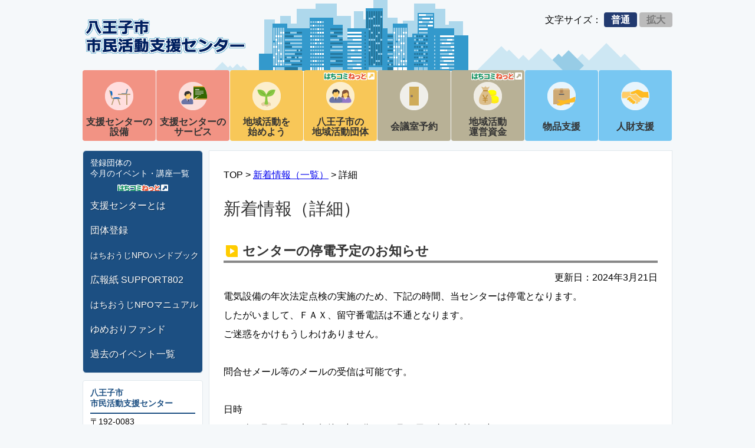

--- FILE ---
content_type: text/html; charset=UTF-8
request_url: https://www.shiencenter-hachioji.org/news/detail.php?q=nw240321-193523
body_size: 12985
content:

<!DOCTYPE html>
<html>
<head>
<!-- Google tag (gtag.js) -->
<script async src="https://www.googletagmanager.com/gtag/js?id=G-ET4X14QM1V"></script>
<script>
  window.dataLayer = window.dataLayer || [];
  function gtag(){dataLayer.push(arguments);}
  gtag('js', new Date());

  gtag('config', 'G-ET4X14QM1V');
</script>
<meta name="keywords" content="八王子,市民活動,NPO,支援センター,ゆめおりファンド" />
<meta name="description" content="八王子市市民活動支援センターは、NPOや市民活動など公益的な市民活動を応援します。" />
<title>センターの停電予定のお知らせ | 八王子市市民活動支援センター</title>
<meta charset="UTF-8">
<script type="text/javascript" src="https://ajax.googleapis.com/ajax/libs/jquery/2.2.2/jquery.min.js"></script>
<script type="text/javascript" src="../js/scroll.js"></script>
<script type="text/javascript" src="../js/styleswitcher.js" ></script>
<link rel="stylesheet" href="../css/common.css" />
<link rel="stylesheet" href="../css/second.css" />
<link rel="alternate stylesheet" type="text/css" href="../css/fs_middle.css" title="Middle" />
<link rel="alternate stylesheet" type="text/css" href="../css/fs_big.css" title="Big" />
<style>
.pdf_link {
	display: block;
	text-align: left;
	color: #fff;
	font-weight: bold;
	text-decoration: none;
	width: 160px;
	border-radius: 5px;
	border: 1px solid #ff9900;
	background-color: #ff9900;
	margin: 0.5em 0;
	padding: 0.5em 0 0.5em 32px;
	overflow-wrap: break-word;
	line-height: 1.5;
	box-sizing: border-box;
	background-image: url('/img/icon_pdf.png');
	background-repeat: no-repeat;
	background-position: left center;
}
.doc_file_link {
	display: block;
	text-align: center;
	color: #fff;
	font-weight: bold;
	text-decoration: none;
	width: 160px;
	border-radius: 5px;
	border: 1px solid #1c4f82;
	background-color: #1c4f82;
	margin: 0.5em 0;
	padding: 0.5em 0;
	overflow-wrap: break-word;
	line-height: 1.5;
}
</style>
</head>
<body>

<header>

	<!-- ==Global Navi Start=============================-->
	<div class="header-main">
		<div class="header-left">
		<h1 class="logo"><a href="../"><img src="../img/logo.png"></a></h1>
		</div>
		<div class="header-right">
			<div class="font_size_select">
				文字サイズ：
				<a href="./detail.php" id="middle" name="middle" onclick="setActiveStyleSheet('Middle'); return false;" onkeypress="setActiveStyleSheet('Middle'); return false;">普通</a>
				<a href="./detail.php" id="big" name="big" onclick="setActiveStyleSheet('Big'); return false;" onkeypress="setActiveStyleSheet('Big'); return false;">拡大</a>
			</div>
		</div>
	</div>

	<!-- ==Global Navi Start=============================-->
	<div class="gnavi-area">
		<div id="gnavi">
			<ul class="clearfix">
				<li class="gnavi01"><a href="/equipment/">支援センターの設備</a></li>
				<li class="gnavi02"><a href="/event/">支援センターのサービス</a></li>
				<li class="gnavi03"><a href="/npo/">地域活動を<br>始めよう</a></li>
				<li class="gnavi04"><a href="https://hachikomi.genki365.net/group/" target="_blank">八王子市の<br>地域活動団体<span class="external"><img src="../img/ico_external_link_hachikomi_w.png"></span></a></li>
				<li class="gnavi05"><a href="/reserve/">会議室予約</a></li>
				<li class="gnavi06"><a href="https://hachikomi.genki365.net/subsidy/" target="_blank">地域活動<br>運営資金<span class="external"><img src="../img/ico_external_link_hachikomi_w.png"></span></a></li>
				<li class="gnavi07"><a href="/yumeori/useof.html#a1">物品支援</a></li>
				<li class="gnavi08"><a href="/yumeori/useof.html#a6">人財支援</a></li>
			</ul>
		</div><!--//gnavi-->
	</div>
</header>

<div id="contents">

	<div id="left-area">
		<div class="left-menu">
			<ul>
				<li class="menu01"><div class="link"><a class="external-hachikomi-v" href="https://hachikomi.genki365.net/event/" target="_blank">登録団体の<br />今月のイベント・講座一覧</a></div></li>
				<li class="menu02"><a href="../about/">支援センターとは</a></li>
				<li class="menu07"><a href="../registration/">団体登録</a></li>
				<li class="menu08"><a href="../npohandbook/">はちおうじNPOハンドブック</a></li>
				<li class="menu03"><a href="../support802/">広報紙 SUPPORT802</a></li>
				<li class="menu04"><a href="../npo/#manual">はちおうじNPOマニュアル</a></li>
				<li class="menu05"><a href="../yumeori/">ゆめおりファンド</a></li>
				<li class="menu06"><a href="../event/#article">過去のイベント一覧</a></li>
			</ul>
		</div>
		<div id="left-access">
			<dl>
			<dt>八王子市<br>市民活動支援センター</dt>
			<dd>〒192-0083<br>八王子市旭町12-1<br>ファルマ802ビル5階<div><a href="../about/access.html">アクセス・地図</a></div></dd>
			<dt>連絡先</dt>
			<dd>TEL：042-646-1577<br>FAX：042-646-1587</dd>
			<dt>開館時間</dt>
			<dd>火～土：10時～21時<br>
				日祝：10時～17時<br>
				休館日：毎週月曜日（但し、祝日の場合は開館し、翌日火曜日を休館とします）・年末年始（12月29日～1月3日）
			</dd>
		</div>

		<div class="left-menu">
			<ul>
				<li class="menu07"><a href="../faq/">よくある質問</a></li>
				<li class="menu08"><a href="../contact/">お問合せ・ご相談</a></li>
			</ul>
		</div>

		<div id="sns">
			<ul>
				<li class="fb"><a href="https://www.facebook.com/%E5%85%AB%E7%8E%8B%E5%AD%90%E5%B8%82%E5%B8%82%E6%B0%91%E6%B4%BB%E5%8B%95%E6%94%AF%E6%8F%B4%E3%82%BB%E3%83%B3%E3%82%BF%E3%83%BC-268967709850478/" target="_blank">facebook</a></li>
				<li class="tw"><a href="https://twitter.com/npo802" target="_blnk">X（旧twitter）</a></li>
				<li class="yt"><a href="https://www.youtube.com/@npo8" target="_blnk">YouTube</a></li>
				<li class="ig"><a href="https://www.instagram.com/npo_hachioji/" target="_blnk">Instagram</a></li>
			</ul>
		</div>

		<div class="link">
			<ul>
				<li class="link01"><a href="http://www.city.hachioji.tokyo.jp/tantoumadoguchi/005/001/index.html" target="_blank"><img src="../img/banner_kyodosuishin.png" alt="八王子市協働推進課"></a></li>
				<li class="link02"><a href="http://hachikomi.genki365.net/" target="_blank"><img src="../img/banner_hachikomi.jpg" alt="はちコミネット"></a></li>
				<li class="link03"><a href="https://www.shiminkatudo-hachioji.com/" target="_blank"><img src="../img/banner_shiminkatsudo.png" alt="八王子市民活動協議会"></a></li>
			</ul>
		</div>

	</div>

	<div id="right-area">
	<div id="belt">
		<div id="belt-main">
			TOP > <a href="./">新着情報（一覧）</a> > 詳細
		</div>
	</div>
	<h2>新着情報（詳細）</h2>

		<div>
							<h3>センターの停電予定のお知らせ</h3>
			
							<div style="text-align:right;">
					更新日：<time datetime="2024-03-21T10:00:00+09:00" itemprop="datePublished">2024年3月21日</time>
				</div>
			
				<div class="news_detail_image">

				
				
				
				
				</div>

				<div>
					<p>電気設備の年次法定点検の実施のため、下記の時間、当センターは停電となります。<br />
したがいまして、ＦＡＸ、留守番電話は不通となります。<br />
ご迷惑をかけもうしわけありません。<br />
<br />
問合せメール等のメールの受信は可能です。<br />
<br />
日時<br />
2024年3月21日（木）午後8時30分より3月22日（金）午前10時まで<br />
会議室のご予約の電話は午前10時からお申込みください。<br />
<br />
八王子市市民活動支援センター<br />
</p>
				</div>

			
		</div>

		
		<!--一覧表示BOX -->
		<div class="month_select_area">
			<form method="get" action="index.php">
				<select name="year" tabindex="1">
											<option value="2007" >2007</option>
											<option value="2008" >2008</option>
											<option value="2009" >2009</option>
											<option value="2010" >2010</option>
											<option value="2011" >2011</option>
											<option value="2012" >2012</option>
											<option value="2013" >2013</option>
											<option value="2014" >2014</option>
											<option value="2015" >2015</option>
											<option value="2016" >2016</option>
											<option value="2017" >2017</option>
											<option value="2018" >2018</option>
											<option value="2019" >2019</option>
											<option value="2020" >2020</option>
											<option value="2021" >2021</option>
											<option value="2022" >2022</option>
											<option value="2023" >2023</option>
											<option value="2024" >2024</option>
											<option value="2025" >2025</option>
											<option value="2026" selected="selected">2026</option>
											<option value="2027" >2027</option>
											<option value="2028" >2028</option>
									</select>年
				<select name="month" tabindex="2">
											<option value="1" selected="selected">1</option>
											<option value="2" >2</option>
											<option value="3" >3</option>
											<option value="4" >4</option>
											<option value="5" >5</option>
											<option value="6" >6</option>
											<option value="7" >7</option>
											<option value="8" >8</option>
											<option value="9" >9</option>
											<option value="10" >10</option>
											<option value="11" >11</option>
											<option value="12" >12</option>
									</select>月の記事一覧を
				<input type="submit" value="表示" tabindex="3" accesskey="a" />
			</form>
			<div class="latest_news_btn">
				<form method="get" action="index.php">
					<input type="submit" value="一覧を見る" tabindex="4" accesskey="b" />
				</form>
			</div>
		</div>
		<!--一覧表示BOX END-->

		<div id="to_top">
			<a href="#top">ページトップへ戻る</a>
		</div>

	</div>

</div>

<!--フッターサイトマップ ここから（共通）-->
<footer>
	<div id="footer_area">
		<div class="footer_row">
			<div class="footer_block">
				<ul>
					<li><a href="/"><span class="footer_bold" style="font-size:130%;">八王子市市民活動支援センター</span></a></li>
					<li>〒192-0083 東京都八王子市旭町12-1<br/>ファルマ802ビル5階</li>
				</ul>
			</div>
			<div class="footer_block">
				<ul>
					<li><a href="/equipment/"><span class="footer_bold">支援センターの設備</span></a></li>
					<li><a href="/event/"><span class="footer_bold">支援センターのサービス</span></a></li>
					<li><a href="/npo/"><span class="footer_bold">地域活動を始めよう</span></a></li>
					<li><a href="https://hachikomi.genki365.net/group/" target="_blank"><span class="footer_bold">八王子市の地域活動団体</span></a></li>
				</ul>
			</div>
			<div class="footer_block">
				<ul>
					<li><a href="/reserve/"><span class="footer_bold">会議室予約</span></a></li>
					<li><a href="https://hachikomi.genki365.net/subsidy/" target="_blank"><span class="footer_bold">地域活動運営資金</span></a></li>
					<li><a href="/buppin/"><span class="footer_bold">物品支援</span></a></li>
					<li><a href="/jinzai/"><span class="footer_bold">人財支援</span></a></li>
				</ul>
			</div>
			<div class="footer_block">
			</div>
		</div>

		<div class="footer_row">
			<div class="footer_block">
			</div>
			<div class="footer_block">
				<ul>
					<li><a href="/about/">支援センターとは</a></li>
					<li>　<a href="/about/soshiki.html">組織</a></li>
					<li>　<a href="/about/project.html">事業計画</a></li>
					<li>　<a href="/about/privacy.html">個人情報保護</a></li>
					<li>　<a href="/about/access.html">アクセス</a></li>
					<li><a href="/registration/">団体登録</a></li>
				</ul>
			</div>
			<div class="footer_block">
				<ul>
					<li><a href="/npohandbook/">はちおうじNPOハンドブック</a></li>
					<li><a href="/support802/">広報誌 SUPPORT802</a></li>
					<li><a href="/npo/#manual">はちおうじNPOマニュアル</a></li>
					<li><a href="/yumeori/">ゆめおりファンド</a></li>
					<li><a href="/event/#article">過去のイベント一覧</a></li>
				</ul>
			</div>
			<div class="footer_sitemap_block">
				<ul>
					<li><a href="/faq/">よくある質問</a></li>
					<li><a href="/contact/">お問合せ</a></li>
					<li><a href="/policy.html">サイトポリシー</a></li>
				</ul>
			</div>
		</div>

		<div id="footer_copyright">八王子市市民活動支援センター　Copyright &copy; Hachioji City All rights reserved.</div>
	</div>
</footer>
<!--フッターエリアここまで-->

</body>
</html>

--- FILE ---
content_type: text/css
request_url: https://www.shiencenter-hachioji.org/css/common.css
body_size: 10888
content:

*{
	font-family: 'メイリオ',Meiryo,'ヒラギノ角ゴ Pro W3','Hiragino Kaku Gothic Pro','ＭＳ Ｐゴシック', Osaka,sans-serif;
}


html, body, div, span, applet, object, iframe, h1, h2, h3, h4, h5, h6, p, blockquote, pre, a, abbr, acronym, address, big, cite, code, del, dfn, em, img, ins, kbd, q, s, samp, small, strike, strong, sub, sup, tt, var, b, u, i, center, dl, dt, dd, ol, ul, li, fieldset, form, label, legend, table, caption, tbody, tfoot, thead, tr, th, td, article, aside, canvas, details, embed, figure, figcaption, footer, header, hgroup, menu, nav, output, ruby, section, summary, time, mark, audio, video {
    margin: 0;
    padding: 0;
    border: 0;
    font-style: normal;
    font-weight: normal;
    font-size: 100%;
    vertical-align: baseline;
}

html {
  min-height: 100%;
  position: relative;
}
 
body {
	background-image:url('../img/bg.png');
	background-repeat:no-repeat;
	background-position:center top;
	background-color:#f5f8fa;
}

ol, ul {
    list-style: none;
}

.clearfix {
    display: block;
}

header{
	width:100%;
}

.header-main{
	position:relative;
	width:1000px;
	height:71px;
	margin:24px auto;
}

.header-left{
}

.header-right{
	position:absolute;
	right:0px;
	top:0px;
}

#gnavi {
	clear:both;
    width: 1000px;
    height: 120px;
    margin: 0 auto;
    position: relative;

}


#gnavi ul li {
    float: left;
    width:124px;
	margin-right:1px;
}

#gnavi ul li a {

	position:relative;

    display: table-cell;

    overflow: hidden;
    width: 124px;
    height: 120px;
    box-sizing:border-box;

	padding-top:72px;
	line-height:1.1em;
	font-weight:bold;
    text-decoration:none;
	color:#333333;

    text-align:center;
	vertical-align: middle;
	
	background-repeat:no-repeat;
	background-position:center 20px;

    -webkit-border-radius: 4px;
    border-radius: 4px;

}

#gnavi ul li.gnavi01 a{
    background-image: url(../img/ico_menu_01.png);
	background-color:#f29384;
}
#gnavi ul li.gnavi02 a{
    background-image: url(../img/ico_menu_02.png);
	background-color:#f29384;
}

#gnavi ul li.gnavi01 a:hover, #gnavi ul li.gnavi02 a:hover{
	background-color:#f4a89c;
}

#gnavi ul li.gnavi03 a{
    background-image: url(../img/ico_menu_03.png);
	background-color:#f8c758;
}
#gnavi ul li.gnavi04 a{
    background-image: url(../img/ico_menu_04.png);
	background-color:#f8c758;
}
#gnavi ul li.gnavi03 a:hover, #gnavi ul li.gnavi04 a:hover{
	background-color:#f9d279;
}

#gnavi ul li.gnavi05 a{
    background-image: url(../img/ico_menu_05.png);
	background-color:#b8b196;
}
#gnavi ul li.gnavi06 a{
    background-image: url(../img/ico_menu_06.png);
	background-color:#b8b196;
}
#gnavi ul li.gnavi05 a:hover, #gnavi ul li.gnavi06 a:hover{
	background-color:#c6c0ab;
}

#gnavi ul li.gnavi07 a{
    background-image: url(../img/ico_menu_07.png);
	background-color:#78c7f2;
}
#gnavi ul li.gnavi08 a{
    background-image: url(../img/ico_menu_08.png);
	background-color:#78c7f2;
}
#gnavi ul li.gnavi07 a:hover, #gnavi ul li.gnavi08 a:hover{
	background-color:#93d2f4;
}

#gnavi ul li a .external{
	position:absolute;
	right:4px;
	top:3px;
}

#contents {
    margin: 16px auto;
    width: 1000px;

    clear: both;
	overflow:auto;
}

/*--------------------------------
メインメニュー・コンテンツ
--------------------------------*/

#left-area{
	position: relative;
	float:left;
	width:204px;
}

.left-menu li a{
	display: table-cell;
	width:202px;
	vertical-align: middle;
}

#right-area {
    float: right;
    width: 736px;
    padding:0 24px 24px 24px;
	background-color:#ffffff;

	border-style:solid;
	border-width:1px;
	border-color:#e1e8ed;

}

.left-menu {
    margin: 0 auto;
    position: relative;

}

.left-menu ul {
    margin-bottom:12px;
    padding:8px 0;

	background-color:#1c4f82;

	border-style:solid;
	border-width:1px;
	border-color:#e1e8ed;

	-webkit-border-radius: 6px;
    border-radius: 6px;

}

.left-menu ul li {
    margin-bottom:2px;
}



.left-menu ul li:not(.menu01) a {

    overflow: hidden;
    height: 40px;
    box-sizing:border-box;

	color:#ffffff;
    text-decoration:none;
	text-shadow: 1px 1px 1px rgba(0, 0, 0, 0.3);
	
	padding-left:12px;

}
.left-menu ul li.menu04 a {
	font-size: 15px;
}
.left-menu ul li.menu08 a {
	font-size: 14px;
}

.left-menu ul li a:hover{
	background-color:#2c7bca;
}

.left-menu ul li.menu01{
	padding:4px 0;
}

.left-menu ul li.menu01 div.title{

	margin-bottom:0.4em;
	padding-left:48px;

	font-size:small;
	color:#ffffff;
	background-image:url('../img/ico_calendar.png');
	background-repeat: no-repeat;
	background-position: 24px center;
	
}

.left-menu ul li.menu01 iframe{
	display:block;
	margin:auto auto;
	overflow:hidden;
}

.left-menu ul li.menu01 div.link{
	text-align:center;
}

.left-menu ul li.menu01 div.link a{
	display:block;
	font-size:small;
	color:#ffffff;
}

#movie_note {
	display: block;
	width: 100%;
	text-align: center;
	font-size: smaller;
	margin-bottom: 1em;
}

#left-access{

	margin:12px 0;
	padding:12px;

	font-size:14px;
    vertical-align: middle;

	background-color:#ffffff;

	border-style: solid;
    border-width: 1px;
    border-color: #e1e8ed;

	-webkit-border-radius: 4px;
    border-radius: 4px;
}

#left-access dl dt{
	font-weight:bold;
}

#left-access dl dt:first-child{

	margin-bottom:0.4em;
	padding-bottom:0.4em;

	color:#1c4f82;

	border-style: solid;
    border-width: 0 0 2px 0;
    border-color: #1c4f82;
}

#left-access dl dd:not(:last-child){
	margin-bottom:1em;
}

#left-access dl dd div a{
	display:block;
	width:100%;

	margin-top:0.4em;

	color:#ffffff;
	text-decoration:none;
	text-align:center;
	background-color:#f8b652;
}

#sns{
	margin-top:64px;
}

#sns li{
	height:48px;
	margin-bottom:8px;
}

#sns a{
	display: block;
	height:48px;
	padding-left:60px;

	color:#000000;
	font-weight:bold;
	text-decoration:none;
}

#sns .fb{
	background: url(../img/sns.png) no-repeat 0 0;
}
#sns .tw{
/*	background: url(../img/sns.png) no-repeat 0 -60px;*/
	background-image: url(../img/logo_x.png);
	background-repeat: no-repeat;
/*	background-size: 48px;*/
	background-size: 38px;
	background-position: 6px 50%;
}
#sns .yt {
	background-image: url(/img/logo_youtube_01.svg);
	background-repeat: no-repeat;
	background-size: 48px;
	background-position: 2px 50%;
}
#sns .ig {
	background-image: url(/img/logo_instagram.png);
	background-repeat: no-repeat;
	background-size: 48px;
	background-position: 2px 50%;
}

/*--------------------------------
フッター
--------------------------------*/
footer{
	clear:both;
	width:100%;
	min-width:1000px;
	background-color:#223a70;
	font-family:'メイリオ',Meiryo,'ヒラギノ角ゴ Pro W3','Hiragino Kaku Gothic Pro','ＭＳ Ｐゴシック', Osaka,sans-serif;
	line-height:1.6em;
	color:#ffffff;
}
footer a {
	color:#ffffff;
	text-decoration:none;
}
footer a:hover {
	color:#ffffff;
	text-decoration:underline;
}
/*-------↓未使用↓-------*/
#footer_container{
	width:1000px;
	padding: 16px 0;
	margin:0 auto;
}
.footer_sitemap_block{
	float: left;
	width: 200px;
	height: 160px;
	margin-bottom: 32px;
}
.footer_sitemap_block:first-child{
	width: 330px;
	margin-bottom: 60px;
	margin-right: 20px;
	padding: 0px;
}
.footer_marker {
}
.footer_marker a {
	padding-left: 14px;
	background-image: url(../img/ico_footer_marker01.png);
	background-repeat: no-repeat;
	background-position: 0 center;
}
/*-------↑未使用↑-------*/
#footer_copyright{
	clear: both;
	width: 100%;
	text-align:center;
}
.footer_bold {
	font-weight: bold;
}
#footer_area {
	width: 1000px;
	margin: 0 auto;
	padding: 16px 0;
}
.footer_row {
	width: 1000px;
	display: flex;
}
.footer_row:first-of-type {
	margin-bottom: 16px;
}
.footer_block:not(:first-of-type) {
	width: 22%;
}
.footer_block:first-of-type {
	width: 32%;
}
.footer_block:nth-of-type(3) {
	width: 24%;
}


/*///////////////
書式設定
///////////////*/

.box_table_content {
    margin-bottom: 50px;
    border-radius: 4px;
    background: #f3f3f2;
    font-size: 15px;
}

.box_table_content .ttl_table_content {
    display: block;
    padding: 8px 28px;
    border-bottom: 1px solid #c9bca8;
    font-size: 20px;
    font-family: noto-sans;
}

.box_table_content .table_content_detail {
    padding: 25px 30px;
}

.tag{
	display: inline-block;
    margin-right:16px;
    padding: 2px 1em;
    background-color: #f49fa2;
    font-size: small;
    text-align: center;
    color: #ffffff;
    vertical-align: middle;

    border-radius: 4px;        /* CSS3草案 */  
    -webkit-border-radius: 4px;    /* Safari,Google Chrome用 */  
    -moz-border-radius: 4px;   /* Firefox用 */ 
}
/*--------------------------------
トップへ
--------------------------------*/
#to_top{
	width: 700px;
	text-align:right;
}

#to_top a{
	padding:8px;
	background-color:#92E0F3;
	border-radius: 5px;
	color:#003399;
	text-decoration:none;
}
#to_top a:hover {
	background-color:#3A94BE;
	color: #DCEDD2;
}
/*--------------------------------
リンク
--------------------------------*/
.to_rink_201702 {
    font-size: 12px;
    text-align: right;
    clear: both;
    padding-top: 10px;
    padding-right: 35px;
    padding-right: 3px;
}

/*--------------------------------
外部リンク
--------------------------------*/
a.external{
	padding-right:20px;
	background-image:url('../img/ico_external_link.png');
	background-repeat:no-repeat;
	background-position:right 4px center;
}

a.external-hachikomi{
	padding-right:94px;
	background-image:url('../img/ico_external_link_hachikomi.png');
	background-repeat:no-repeat;
	background-position:right 4px center;
}
a.external-hachikomi-v{
	background-image:url('../img/ico_external_link_hachikomi_w.png');
	background-repeat:no-repeat;
	width: 190px!important;
	padding-bottom: 20px;
	padding-left: 12px;
	font-size: 14px!important;
	text-decoration: none;
	background-position: center 45px;
	text-align: left;
}
/*--------------------------------
文字サイズ変更ボタン
--------------------------------*/
.font_size_select a {
	text-decoration: none;
	font-weight: bold;
	line-height: 20px;
	padding: 4px 12px;

    border-radius: 4px;        /* CSS3草案 */  
    -webkit-border-radius: 4px;    /* Safari,Google Chrome用 */  
    -moz-border-radius: 4px;   /* Firefox用 */ 
}
#middle {
	background-color: #223a70;
	color: #FFFFFF;
}
#big {
	background-color: #bbb;
	color: #777;
}

--- FILE ---
content_type: text/css
request_url: https://www.shiencenter-hachioji.org/css/second.css
body_size: 14223
content:
/*@import url("./common.css");*/

h2{
	margin-top:0.2em;
	font-size:1.8em;
	color:#333333;
}
h2.main-menu{
	
	height:48px;
	margin-bottom:32px;
	padding-left:60px;

	line-height:48px;
	background-repeat: no-repeat;
	background-position: left center;
}

h2.m1{
	background-image: url('../img/ico_menu_01.png');
}
h2.m2{
	background-image: url('../img/ico_menu_02.png');
}
h2.m3{
	background-image: url('../img/ico_menu_03.png');
}
h2.m4{
	background-image: url('../img/ico_menu_04.png');
}
h2.m5{
	background-image: url('../img/ico_menu_05.png');
}
h2.m6{
	background-image: url('../img/ico_menu_06.png');
}
h2.m7{
	background-image: url('../img/ico_menu_07.png');
}
h2.m8{
	background-image: url('../img/ico_menu_08.png');
}
h2.m9{
	background-image: url('../img/ico_menu_09.png');
}


h3,h4{

	padding-left:32px;
	color:#333333;

	background-repeat: no-repeat;
}

h3{
	margin:40px 0 0.4em 0;
	font-size:1.4em;
	font-weight:bold;

	background-image:url('../img/ico_h3.png');
	background-position: 4px center;

	border-style:solid;
	border-width:0 0 4px 0;
	border-color:#888888;
}


h4{
	margin-bottom:0.2em;

	font-size:1.2em;
	font-weight:bold;

	background-image:url('../img/ico_h4.png');
	background-position: 10px center;
}


p{
	margin-bottom:2em;
}

#belt {
	width:100%;
	margin:24px 0;
}

#belt-main{

	/*width:968px;*/
	height:34px;
	margin:0 auto;

	line-height: 34px;

}

#right-area{
	line-height:2em;
}

/*--------------------------------
サブメニュー
--------------------------------*/
#submenu_area {
	width:100%;
	margin-bottom:24px;

}

#submenu_area ul {
	display:table;
	border-collapse: separate;
	border-spacing: 4px 0;
	margin:0 auto;
}
#submenu_area ul li.submenu {
	display:table-cell;
	
	vertical-align:bottom;
}

#submenu_area ul li.selected{

	padding: 0.2em 0.4em;
	color:#1c4f82;
	font-weight:bold;
	background-color:#ffffff;
	
	border-style:solid;
	border-width:2px;
	border-color:#1c4f82;
}

#submenu_area ul li.submenu a{

	display:table cell;
	padding: 0.2em 0.4em;
	color:#ffffff;
	text-decoration:none;
	background-color:#1c4f82;
}
/*--------------------------------
サブメニュー（ゆめおりファンド）
--------------------------------*/
#submenu-area-yumeori {
	width:100%;
	margin-bottom:24px;

}

#submenu-area-yumeori ul {
	display:table;
	border-collapse: separate;
	border-spacing: 0;
	margin:0 auto;
}
#submenu-area-yumeori ul li {
	display:table-cell;
}

#submenu-area-yumeori ul li .inner{

	background-color:#1c4f82;
	border-style:solid;
	border-width:2px;
	border-color:#1c4f82;
}

#submenu-area-yumeori ul li.selected .inner{

	padding: 0.2em 0.4em;
	color:#1c4f82;
	font-weight:bold;
	background-color:#ffffff;
}

#submenu-area-yumeori ul li.submenu a{

	display:block;
	padding: 0.2em 0.4em;
	color:#ffffff;
	text-decoration:none;
}

#submenu-area-yumeori ul li:not(:last-child){

	padding-right: 24px;

	background-image:url('../img/ico_arrow_right.png');
	background-repeat: no-repeat;
	background-position: right 8px center;
}



/*--------------------------------
ページ内リンク
--------------------------------*/

#outline{
	margin:24px 0;
}

#outline li{
	background-image:url('../img/ico_outline.png');
	background-repeat:no-repeat;
	background-position: 0 center;
}

#outline a{
	padding-left:22px;
	color:#000000;
	font-weight:bold;
}


#map{
	margin:24px 0;
}

#timetable-phone{
	min-height:160px;
	margin:24px 0;
}

.photo {
	float:left;
	width:470px;
	min-height:270px;
	margin:24px 0;
	text-align:center;
}
.photo img
{
	margin:auto;
}

.dyn-articlelist-tabele tr{
	background-color:#f0f8ff;
}

.dyn-articlelist-tabele tr:nth-child(2n){
	background-color:#ffffff;
}
.dyn-articlelist-tabele tr td{
	padding:8px 12px;
}
.dyn-articlelist-tabele tr td:nth-child(2n+1){
	white-space: nowrap;
}
/*-----------------------------
 	設備ページ
-------------------------------*/
.siryou ul{
	margin: 15px;
	line-height:1.5;
	padding-left:100px;
	padding-right:100px;
	list-style-type:decimal;
}
.contents_kiji2 {
	background-image: none;
}
.kiji_box1 {
	padding-top: 5px;
	padding-left:25px;
	width:700px;
	float:left;
}
.kiji_textbox1_2 {
	padding-left:15px;
	width: 490px;
	float:left;
}
.inst {
	float:left;
	width:180px;
	height:auto;
	margin-left:10px;

}
.box_inst_img {
    border: 1px solid #999999;
    height: auto;
    width: 170px;
    display: block;
    text-align: center;
    margin-bottom: 10px;
    padding: 5px;
}
/*-----------------------------
 	NPO
-------------------------------*/
.npo_cover {
	float: right;
	margin-top: 30px;
	margin-right: 70px;
}
.npo_cover img {
	box-shadow: 8px 8px 8px rgba(0,0,0,0.4);
}

.list_pro02 {
    line-height: 180%;
    margin-right: 20px;
    margin-left: 50px;
    font-size: 1em;
    list-style: none;
}
/*-----------------------------
 	ゆめおり
-------------------------------*/
.img_yume1_201602 {
    height: auto;
    width: 444px;
    margin-right: auto;
    margin-left: auto;
}
.img_yume2_201602 {
    height: auto;
    width: 550px;
    margin-right: auto;
    margin-left: auto;
}
.img_canpan1 a {
background-image:url("img/btn_canpan2.jpg");
color:#57B12D;
display:block;
font-size:16px;
font-weight:bold;
height:120px;
padding-top:5px;
text-decoration:none;
text-indent:25px;
width:510px;
}
.img_canpan1 a:hover {
background-image:url("img/btn_canpan2_hover.jpg");
color:#57B12D;
display:block;
width:510px;
}
.invite_text_area {
	padding-bottom: 16px;
}
.kiji_text1 {
    padding-right: 20px;
    padding-left: 30px;
    line-height: 180%;
}
.kiji_text1_2 {
	padding-right: 20px;
	padding-left: 40px;
	line-height: 180%;
}
.invite_image {
	text-align: center;
	padding-top: 16px;
	padding-bottom: 16px;
}
.detail_link_area {
	text-align: right;
	padding-bottom: 16px;
}
.kiji_box2_201602 {
    width: 640px;
    /*width: 750px;*/
    height: auto;
    margin-left: 62px;
    padding-bottom: 15px;
    font-size: 14px;
}
.table_appform {
	width: 100%;
	border: 1px solid #bbb;
	border-collapse: collapse;
	margin-bottom: 30px;
}
.table_appform td {
	padding: 5px;
	border: 1px solid #bbb;
}
.app_link {
	width: 100px;
	text-align: center;
}
/*-----------------------------
 	センターとは
-------------------------------*/
.text_b {
    font-weight: bold;
}
.text_right {
    text-align: right;
}
.text_center {
    text-align: center;
}
.midashi_midori {
    font-size: 16pt;
    color: #009001;
    font-weight: bold;
    padding-left: 30px;
    margin: 0px;
    padding-right: 10px;
    line-height: 130%;
}
.box1_3_img {
    border: 1px solid #999999;
    height: auto;
    width: 170px;
    display: block;
    text-align: center;
    margin-bottom: 5px;
	margin-right:15px;
    padding: 5px;
	float:left;

}
.img_soshikizu {
    width: 600px;
    margin-right: auto;
    margin-left: auto;
    height: auto;
}
.kiji_textbox1_3 {
    padding-left: 15px;
    width: 490px;
    float: left;
}
.box_inst_img_2 {
    border: 1px solid #999999;
    height: auto;
    width: 170px;
    display: block;
    text-align: center;
    margin-bottom: 10px;
    padding: 5px;
	float:left;
}
/*--------------新着情報一覧-------------------*/
.news_list {
	width: 100%;
	border-collapse: collapse;
	margin-top: 20px;
}
.news_list tr:nth-child(2n) {
	background-color: #f0f8ff;
}
.news_list th {
	border: 1px solid #bbb;
	color: #ffffff;
	font-weight: bold;
	background-color: #223a70;
}
.td_date {
	white-space:nowrap;
}
.news_title {
}
.news_list td {
	padding: 5px;
	border: 1px solid #bbb;
}
/*-------------新着情報（詳細）--------------*/
.news_detail_image {
	float: right;
	margin-left: 16px;
}
.news_detail_image img {
	width: 160px;
	height: auto;
}
.to_form_area {
	text-align: center;
	margin: 20px 0;
	border-top: 1px solid #bbb;
	padding-top: 20px;
}
.to_form {
	background-color: #1c4f82;
	width: 220px;
	height: 50px;
	margin: 0 auto 25px;
	border-radius: 5px;
	text-align: center;
}
.to_form a {
	display:block;
	width:100%;
	height:100%;
	color: #ffffff;
	text-align: center;
	line-height: 50px;
	text-decoration: none;
	text-shadow: 1px 1px 1px rgba(0,0,0,0.3);
	border-radius: 5px;
}
.to_form a:hover {
	background-color: #2c7bca;
}
.no_link {
	background-color: #8a8a8a!important;
}
.no_link a {
	pointer-events: none;
	cursor: default;
/*	text-decoration: line-through;*/
/*	display: inline-block;*/
	position: relative;
}
.no_link a:hover {
	background-color: #8a8a8a!important;
}
.no_link a:before {/*打消し線　上*/
	content: '';
	width: 10em;
	height: 1px;
	border-top: solid 3px #000;
	position: absolute;
	left: 50%;
	top: calc(50% - 4px);
	transform: translateX(-50%);
	-webkit-transform: translateX(-50%);
	-ms-transform: translateX(-50%);
}
.no_link a:after {
	content: '';
	width: 10em;
	height: 1px;
	border-bottom: solid 3px #000;
	position: absolute;
	left: 50%;
	bottom: calc(50% - 4px);
	transform: translateX(-50%);
	-webkit-transform: translateX(-50%);
	-ms-transform: translateX(-50%);
}
.full_house_alert {
	color: #ff0000;
	font-weight: bold;
	margin-bottom: 0;
	text-align: center;
}

.doc_file_link {
	display: block;
	text-align: center;
	color: #fff;
	font-weight: bold;
	text-decoration: none;
	width: 160px;
	border-radius: 5px;
	border: 1px solid #1c4f82;
	background-color: #1c4f82;
	margin: 0.5em 0;
	padding: 0.5em 0;
	overflow-wrap: break-word;
	line-height: 1.5;
}

/*----------------月選択ボタンエリア（共通）-------------------*/
.month_select_area {
	text-align: center;
	margin: 20px 0;
	border-top: 1px solid #bbb;
	padding-top: 20px;
}
/*-------------物品希望一覧-----------------*/
.need_list {
	width: 100%;
	border-collapse: collapse;
}
.tr_odd {
	background-color: #f0f8ff;
}
.need_list th {
	border: 1px solid #bbb;
	color: #ffffff;
	font-weight: bold;
	background-color: #223a70;
}
.need_org {
	width: 30%;
}
.need_item {
	width: 55%;
}
.need_season {
	width: 15%px;
}
.need_list td {
	padding: 5px;
	border: 1px solid #bbb;
}
/*-------------物品希望（詳細）-----------------*/
.need_date {
	padding: 10px 0 ;
	border-top: 1px solid #bbb;
	border-bottom: 1px solid #bbb;
	margin-top: 20px;
}
.link_area {
	margin: 20px 0;
	border-top: 1px solid #bbb;
	padding-top: 20px;
}
.link_area p {
	padding-left: 20px;
}
/*-------------物品支援実績一覧-----------------*/
.achv_list {
	width: 100%;
	border-collapse: collapse;
}
.achv_tr_odd {
	background-color: #f0f8ff;
}
.achv_list th {
	border: 1px solid #bbb;
	color: #ffffff;
	font-weight: bold;
	background-color: #223a70;
}
.achv_season {
	width: 20%;
}
.achv_title {
	width: 80%;
}
.achv_list td {
	padding: 5px;
	border: 1px solid #bbb;
}
/*-------------支援実績（詳細）-----------------*/
.result_date {
	padding: 10px 0 ;
	border-bottom: 1px solid #bbb;
}
/*--------------物品在庫一覧----------------*/
.stock_category {
	width: 700px;
	margin-right: auto;
	margin-left: auto;
}
.stock_category tr {
	padding: 8px;
}
.stock_category td {
	width: 200px;
}
.stock_list {
	width: 100%;

}
.stock_list p {
	margin-bottom: 0px;
	line-height: 1.3em;
}
.stock_list td {
	width: 50%;
	padding: 10px;
	border-bottom: 1px dotted #000000;
}
.stock_block {
}
.stock_name {
	text-align: center;
	font-weight: bold;
}
.stock_number {
	text-align: center;
}
.stock_img {
	text-align: center;
	border-bottom: 1px dotted #999;
	margin-bottom:10px;
}
.stock_img img {
	height: 100px;
	width: auto;
	border: 1px solid #bbb;
}
.stock_note {
	margin: 0 20px;
}
/*------------SUPPORT802---------------*/
.support802_table {
	width: 100%;
	border-collapse: collapse;
}
.support802_table tr {
	background-color: #f0f8ff;
}

.support802_table tr:nth-child(2n) {
	background-color: #ffffff;
}
.support802_table th {
	color: #ffffff;
	font-weight: bold;
	background-color: #223a70;
}
.support802_table td {
	padding: 4px 8px;
}
.backnumber_link {
	text-align: right;
	margin-top: 20px;
}
/*------------物品支援------------*/
.link_btn {
	float: left;
	background-color: #1c4f82;
	width: 220px;
	height: 50px;
	margin: 5px;
	border-radius: 5px;
}
.link_btn a {
	display:block;
	width:100%;
	height:100%;
	color: #ffffff;
	text-align: center;
	line-height: 50px;
	text-decoration: none;
	/*font-weight: bold;*/
	text-shadow: 1px 1px 1px rgba(0,0,0,0.3);
	border-radius: 5px;
}
.link_btn a:hover {
	background-color: #2c7bca;
}
/*-----講座・イベント申し込みフォーム-----*/
.entry_table {
	width: 100%;
	border: 1px solid #bbb;
	border-collapse: collapse;
	margin-top: 20px;
	margin-bottom: 20px;
}
.entry_table th {
	padding: 5px;
	border: 1px solid #bbb;
	text-align: left;
	vertical-align: middle;
	white-space: nowrap
}
.entry_table td {
	padding: 5px;
	border: 1px solid #bbb;
}
input#organization,input#mail_address {
	width: 390px;
}
input#name_1,input#name_2,input#name_kana_1, input#name_kana_2 {
	width: 170px;
}
input#zip, input#phon, input#facsimile {
	width: 120px;
}
textarea#address, textarea#note {
	width: 390px;
	height: 64px;
}
.entry_table input[type="checkbox"] {
	width: 1.3em;
	height: 1.3em;
	vertical-align: middle;
}
div.entry_submit {
	text-align: center;
}
div.entry_submit input[type="button"],
div.entry_submit input[type="submit"] {
	width: 90px;
	height: 34px;
}
.nowrap {
	word-break: keep-all;
}


/*過去のイベントのその他の画像*/
.other_image_area {
	display: flex;
	flex-wrap: wrap;
	justify-content: space-evenly;
	align-items: center;
}
.other_image_block img {
	width: 240px;
	height: 240px;
/*	object-fit: cover;*/
	object-fit: contain;
}




--- FILE ---
content_type: text/css
request_url: https://www.shiencenter-hachioji.org/css/fs_middle.css
body_size: 227
content:
#right-area {
	font-size: 100%;
}
#outline ul {
	font-size: 100%;
}
/*---------------�����T�C�Y�ύX�{�^����css----------*/
#middle {
	background-color: #223a70;
	color: #FFFFFF;
}
#big {
	background-color: #bbb;
	color: #777;
}

--- FILE ---
content_type: text/css
request_url: https://www.shiencenter-hachioji.org/css/fs_big.css
body_size: 800
content:
#right-area {
	font-size: 150%;
}
select,input {
	/*font-size: 125%;*/
}
#outline ul {
	font-size: 125%;
}
div#right-area div#submenu_area ul li {
	font-size: 16px;
	line-height: 32px;
}
#right-area div ul#menu-panel li a .btn .inner{
	font-size: 16px;
}
.link_btn a {/*���i�x���ŉ����̃{�^��*/
	font-size: 16px;
}
#submenu-area-yumeori {/*��߂���t�@���h�̃T�u���j���[�G���A*/
	font-size: 16px;
	line-height: 2em;
}
.to_rink_201702 {
	font-size: 20px;
}
/*�g�b�v�y�[�W�V�����*/
#news_info {
}
#update_date {
	width: 140px;
	float: right;
	margin-right: 24px;
	font-size: 24px;
	line-height: 51px;
}
#list-news li p {
	font-size: 18px;
}

/*---------------�����T�C�Y�ύX�{�^����css----------*/
#middle {
	background-color: #bbb;
	color: #777;
}
#big {
	background-color: #223a70;
	color: #FFFFFF;
}

--- FILE ---
content_type: application/javascript
request_url: https://www.shiencenter-hachioji.org/js/scroll.js
body_size: 1192
content:
$(function() {
	var topBtn = $('#to_top');
	topBtn.hide();
	//スクロールが50に達したらボタン表示
	$(window).scroll(function () {
		if ($(this).scrollTop() > 50) {
			topBtn.fadeIn();
		} else {
			topBtn.fadeOut();
		}
	});
//ボタン押下時のスクロール速度 500
//	topBtn.click(function () {
//		$('body, html').animate({ scrollTop: 0 }, 500);
//		return false;
//	});
});

$(function(){
	$(window).bind("scroll", function() {
	// ドキュメントの高さ
	scrollHeight = $(document).height();
	// ウィンドウの高さ+スクロールした高さ→ 現在のトップからの位置
	scrollPosition = $(window).height() + $(window).scrollTop();
	// フッターの高さ + 余白
	footHeight = $("#footer").height() + 10;

	// スクロール位置がフッターまで来たら
//	if ( scrollHeight - scrollPosition  <= footHeight ) {
		// 位置を指定
//		$("#to_top a").css({"position":"absolute","bottom": "370px","right":" 20px"});
//	} else {//そうでないならば
		// ページトップリンクを右下に固定
		$("#to_top a").css({"position":"fixed","bottom": "20px","right":" 20px"});
//	}
	});
});
